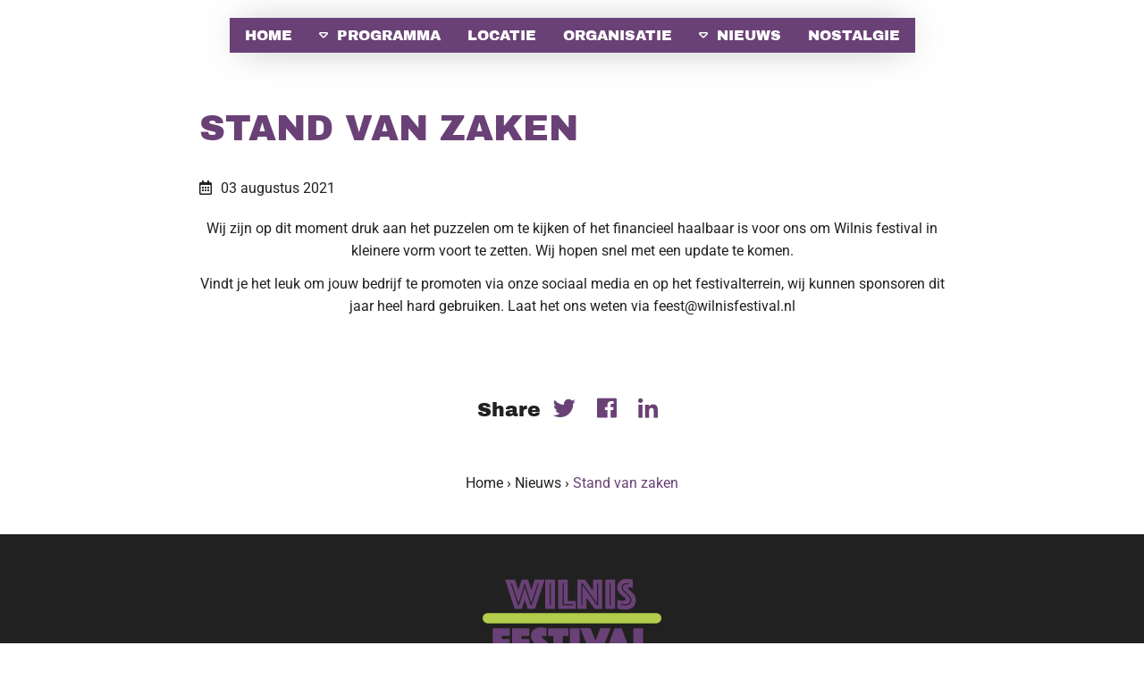

--- FILE ---
content_type: text/css
request_url: https://wilnisfestival.nl/modules/core/site/dos/cache/newsitem-dos-print.css
body_size: 497
content:
body:before{display:block;content:"Wilnis Festival | info@wilnisfestival.nl | wilnisfestival.nl";margin-bottom:12px;border:1px solid #000;text-align:center;font-size:12px;padding:3px 5px}@page{margin:1.0cm}*{background:transparent !important;color:#000 !important;font-size:12pt !important;box-shadow:none !important;text-shadow:none !important;filter:none !important;-ms-filter:none !important}html,body{width:100%;height:auto}h1,h2,h3,h4,h5,h6{color:#000 !important;font-weight:bold !important}.no-print{display:none !important;height:0 !important}thead{display:table-header-group}tr,img{page-break-inside:avoid}#container{width:auto;float:none;margin:0;padding:0;border:0;background:transparent}a{text-decoration:underline !important;word-wrap:break-word;color:#000 !important}.fancyBoxLink{display:none;height:0 !important}img{border:0;max-width:100% !important;display:block}.row,container,[class*='col-']{height:auto}.print-col-100{width:100% !important}#header{position:relative !important;top:0px !important}.header-pusher{display:none !important;height:0 !important}.header-languages{display:none !important;height:0 !important}.orders-mini-basket-button{display:none !important;height:0 !important}.orders-mini-basket{display:none !important;height:0 !important}#navigation{display:none !important;height:0 !important}.navigation-sub{display:none !important;height:0 !important}.navigation-breadcrumbs{display:none !important;height:0 !important}.footer-pusher{display:none !important;height:0 !important}#footer{position:relative !important}.footer-copyright{display:none !important;height:0 !important}.footer-social-media{height:0 !important;display:none}#template-container{min-height:100px !important}.fade,.fade-left,.fade-right,.fade-top,.fade-top{opacity:1 !important;position:relative !important}.languages{display:none !important;height:0 !important}.brandbox-loader{display:none !important;height:0 !important}.location-map-container{display:none !important;height:0px !important}.locations-map{display:none !important;height:0px !important}.media-images,.media-images-loader{display:none !important;height:0px !important}.media-youtube-video{display:none !important;height:0px !important}.media-images-controls{display:none !important;height:0px !important}.card-container{display:none !important;height:0 !important}




--- FILE ---
content_type: image/svg+xml
request_url: https://wilnisfestival.nl/modules/core/site/dos/images/logo.svg
body_size: 1464
content:
<svg xmlns="http://www.w3.org/2000/svg" viewBox="0 0 295 130.4"><defs><style>.cls-1{fill:#b1cd49;}.cls-2{fill:#6a4176;}</style></defs><title>logo</title><g id="Layer_2" data-name="Layer 2"><g id="Border_-_Color" data-name="Border - Color"><rect class="cls-1" y="56.18" width="295" height="17" rx="8.5" ry="8.5"/></g><g id="Text_-_Color" data-name="Text - Color"><path class="cls-2" d="M86,1.15,80.45,17.93,74.9,1.15H64.39L58.85,17.93,53.3,1.15H37l15.84,48h12l4.82-14.54,4.82,14.54h12l15.84-48ZM81,43.42h-1.8L69.65,13.25,60.07,43.42h-1.8l-12-36.5h1.94L59.13,40.1,69.65,6.91,80.16,40.1,91.1,6.91H93Z"/><path class="cls-2" d="M103.34,1.15h16.27v48H103.34Zm9.07,42.26V6.91h-1.87v36.5Z"/><path class="cls-2" d="M124.65,1.15h16V36.58h13.25v12.6H124.65Zm25.2,42.26V41.69H133.72V6.91h-1.87v36.5Z"/><path class="cls-2" d="M156.4,1.15H169l13.25,18.5V1.15h15v48H184.63L171.45,30.74V49.18h-15ZM165,43.42V10.15l23.76,33.26h1.87V6.91h-1.87V40.18L165,6.91H163.1v36.5Z"/><path class="cls-2" d="M202.34,1.15h16.27v48H202.34Zm9.07,42.26V6.91h-1.87v36.5Z"/><path class="cls-2" d="M222.35,34.27a23.67,23.67,0,0,0,3.31.79,26.12,26.12,0,0,0,3.28.58,31.71,31.71,0,0,0,3.71.22q3.31,0,3.31-2.45a2.74,2.74,0,0,0-1-1.91,30.35,30.35,0,0,0-2.56-2.16q-1.55-1.19-3.31-2.63a23.93,23.93,0,0,1-3.31-3.31,17.29,17.29,0,0,1-2.56-4.21,13.43,13.43,0,0,1-1-5.36,13.84,13.84,0,0,1,1.22-6,12,12,0,0,1,3.38-4.32A15.22,15.22,0,0,1,231.89.9a21,21,0,0,1,6.23-.9,33.59,33.59,0,0,1,3.46.18l3.1.32,3.1.43V14.4l-1.3-.14-1.3-.14q-.72-.07-1.51-.07l-1.08,0a6.62,6.62,0,0,0-1.22.18,2.51,2.51,0,0,0-1,.5,1.24,1.24,0,0,0-.43,1q0,.58,1,1.44t2.38,2q1.4,1.15,3.1,2.66a21.51,21.51,0,0,1,3.1,3.46,20.23,20.23,0,0,1,2.38,4.39,14.71,14.71,0,0,1,1,5.47,17.25,17.25,0,0,1-1,5.94A12.64,12.64,0,0,1,248.67,46a15,15,0,0,1-5.44,3.24,23.27,23.27,0,0,1-7.85,1.19,47.7,47.7,0,0,1-5.08-.25q-2.34-.25-4.14-.61a34.84,34.84,0,0,1-3.82-.86Zm6,8.64q1,.22,2.16.36t2.12.25q1.12.11,2.27.11a16.37,16.37,0,0,0,3.92-.47,9.85,9.85,0,0,0,3.42-1.55,7.93,7.93,0,0,0,2.41-2.77,8.73,8.73,0,0,0,.9-4.14,8,8,0,0,0-1-4,18.4,18.4,0,0,0-2.66-3.6,45.47,45.47,0,0,0-3.46-3.31q-1.84-1.58-3.46-3.2a19.75,19.75,0,0,1-2.66-3.24,6.1,6.1,0,0,1-1-3.35,5,5,0,0,1,1.66-4q1.66-1.4,5.33-1.4.58,0,1.19,0t1.19.11a9.21,9.21,0,0,0,1.15.07V7a8.66,8.66,0,0,1-1.08-.07c-.34,0-.71-.08-1.12-.11s-.83,0-1.26,0a10.92,10.92,0,0,0-6.41,1.76A6.26,6.26,0,0,0,229.41,14a7.29,7.29,0,0,0,1,3.78,19,19,0,0,0,2.66,3.46q1.62,1.69,3.46,3.28t3.46,3.2a17.76,17.76,0,0,1,2.66,3.35,6.88,6.88,0,0,1,1,3.6A6.23,6.23,0,0,1,241.4,40a10.33,10.33,0,0,1-6.44,1.8,25.39,25.39,0,0,1-4.46-.36q-1.08-.14-2.09-.36Z"/><path class="cls-2" d="M16.58,81.15h28.3v12.6h-13v5.33H44.66v12H31.92v18.14H16.58Z"/><path class="cls-2" d="M48.84,81.15h28.3v12.6h-13v5.33H76.92v12H64.17v5.54H77.64v12.6H48.84Z"/><path class="cls-2" d="M79.94,114.27a23.65,23.65,0,0,0,3.31.79,26.1,26.1,0,0,0,3.28.58,31.69,31.69,0,0,0,3.71.22q3.31,0,3.31-2.45a2.74,2.74,0,0,0-1-1.91A30.42,30.42,0,0,0,90,109.34q-1.55-1.19-3.31-2.63a23.9,23.9,0,0,1-3.31-3.31,17.28,17.28,0,0,1-2.56-4.21,13.43,13.43,0,0,1-1-5.36,13.83,13.83,0,0,1,1.22-6,12,12,0,0,1,3.38-4.32,15.22,15.22,0,0,1,5.08-2.63,21,21,0,0,1,6.23-.9,33.58,33.58,0,0,1,3.46.18l3.1.32,3.1.43V94.4l-1.3-.14-1.3-.14Q102,94,101.25,94l-1.08,0a6.63,6.63,0,0,0-1.22.18,2.5,2.5,0,0,0-1,.5,1.24,1.24,0,0,0-.43,1q0,.58,1,1.44t2.38,2q1.4,1.15,3.1,2.66a21.52,21.52,0,0,1,3.1,3.46,20.19,20.19,0,0,1,2.38,4.39,14.72,14.72,0,0,1,1,5.47,17.25,17.25,0,0,1-1,5.94,12.64,12.64,0,0,1-3.13,4.82,15,15,0,0,1-5.44,3.24A23.28,23.28,0,0,1,93,130.4a47.67,47.67,0,0,1-5.08-.25q-2.34-.25-4.14-.61a34.8,34.8,0,0,1-3.82-.86Z"/><path class="cls-2" d="M116.73,93.75h-8.86V81.15h33.55v12.6h-8.86v35.42H116.73Z"/><path class="cls-2" d="M143.95,81.15h16.27v48H143.95Z"/><path class="cls-2" d="M178.08,81.15,186.21,102l8.21-20.88H211.2l-18.72,48H180l-18.72-48Z"/><path class="cls-2" d="M217.89,81.15h11.52l18.22,48H232.51l-1.58-4.32H216.38l-1.58,4.32H199.68Zm9,33.12-3.24-8.42-3.24,8.42Z"/><path class="cls-2" d="M248.71,81.15h16v35.42h13.25v12.6H248.71Z"/></g></g></svg>